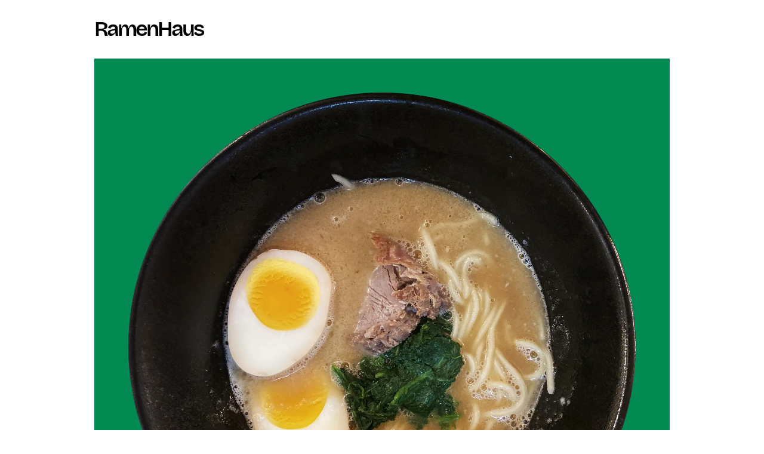

--- FILE ---
content_type: text/html; charset=UTF-8
request_url: https://ramen.haus/
body_size: 1357
content:
<!doctype html>
	<html class="no-js" lang="">
	
	<head>
	  <meta charset="utf-8">
		 <title>RamenHaus — Homepage</title> 
	  <meta name="description" content="">
	  <meta name="viewport" content="width=device-width, initial-scale=1">
	
	  <meta property="og:title" content="RamenHaus">
	  <meta property="og:type" content="">
	  <meta property="og:url" content="">
	  <meta property="og:image" content="">
	
<link rel="apple-touch-icon" sizes="180x180" href="/wp-content/themes/slurp/apple-touch-icon.png">
	  <link rel="icon" type="image/png" sizes="32x32" href="/wp-content/themes/slurp/favicon-32x32.png">
	  <link rel="icon" type="image/png" sizes="16x16" href="/wp-content/themes/slurp/favicon-16x16.png">
	  <link rel="manifest" href="/wp-content/themes/slurp/site.webmanifest">
	  <link rel="mask-icon" href="/wp-content/themes/slurp/safari-pinned-tab.svg" color="#5bbad5">
	  <meta name="msapplication-TileColor" content="#da532c">

	
    	<link rel="stylesheet" href="/wp-content/themes/slurp/normalize.css">
		<link rel="stylesheet" href="/wp-content/themes/slurp/main.css">
	

	  



 
<meta name="theme-color" content="#018951">	   
<style>
	:root {
	  --main-bg-color: #018951;
	}
</style>
	
</head>

<body>
	
<div class="content">

  <div class="feature ramenhaus"><h1><a href="https://ramen.haus">RamenHaus</a></h1></div>
  <div class="feature bowl">
	  <a href="https://ramen.haus/germany/munich/takumis-special-ramen-takumi-nine/"><img src="https://ramen.haus/wp-content/uploads/2024/05/ramen-it-roma-ramen-bar-akira-tonkotsu-shoyu-2019.webp" alt="Tonkotsu Shoyu, Ramen Bar Akira, " width="100%" class="rotate" ></a></div>
  <div class="feature ramenhaus">
	  <div class="desc"><p><strong>Tonkotsu Shoyu</strong> &mdash; Ramen Bar Akira, Rome, Italy,  
    
    2019.</p></div></div>

  <div class="desc norms normsnav">
<ul>
      <li><a href="https://ramen.haus/spain/malaga/tonkotsu-fideo-ramen/" class="navback"></a></li>
  

  
<li><a href="https://ramen.haus/index/" class="navin">Index</a></li>


      <li><a href="https://ramen.haus/germany/munich/takumis-special-ramen-takumi-nine/" class="navfor"> </a></li>
    </a>
  </ul>

</div>
 

  <div class="desc norms thec"></div>


<div class="desc norms narutomaki"><p style="text-align: center;"><img src="/wp-content/themes/slurp/narutomaki.png" width="32" height="32" alt="narutomaki"></p></div>
   <div class="desc norms"><p>Welcome to <strong>RamenHaus</strong>, home of rotating ramen. So far, 105 bowls have been photographed, slurped and posted. This is the homepage. It displays a random entry each time it is called. Start your journey and click through all bowls. You can also begin at the  <a href="https://ramen.haus/italy/milan/casa-ramen-doppio-peperoncino/">latest entry</a>. Or show the <a href="index.">index</a>.</p></div> 
	
	
	    <div class="desc norms"><p>Inspired by Lauren's <a href="https://rotatingsandwiches.com/"  target="_blank">Rotating Sandwiches</a> and everyone at <a href="https://www.are.na/are-na-team/naive-yearly-atlnunowdlm" target="_blank">Naive Yearly</a>.</p></div>
	
    
    <div class="desc norms"><p>To send ideas, collaborate or learn more, contact me at <a href="mailto:chef@ramen.haus">chef@ramen.haus</a>.</p></div>
    
    <div class="desc norms"><p>No cookies. No tips. No javascript. Just ramen.</p></div>
    
    <div class="desc norms narutomaki"><p style="text-align: center;"><img src="/wp-content/themes/slurp/ramen.png" width="32" height="32" alt="ramen"></p></div>
    
    <div class="desc norms"><p style="text-align: center;">&copy; 2023–26 <a href="https://www.olereissmann.de" target="_blank">Ole Reissmann</a></p></div>
    
  </div>
</div>




</body>
</html>

--- FILE ---
content_type: text/css
request_url: https://ramen.haus/wp-content/themes/slurp/main.css
body_size: 4513
content:
/*! HTML5 Boilerplate v8.0.0 | MIT License | https://html5boilerplate.com/ */

/* main.css 2.1.0 | MIT License | https://github.com/h5bp/main.css#readme */
/*
 * What follows is the result of much research on cross-browser styling.
 * Credit left inline and big thanks to Nicolas Gallagher, Jonathan Neal,
 * Kroc Camen, and the H5BP dev community and team.
 */

/* ==========================================================================
   Base styles: opinionated defaults
   ========================================================================== */

html {
  color: #222;
  font-size: 1em;
  line-height: 1.4;
}

/*
 * Remove text-shadow in selection highlight:
 * https://twitter.com/miketaylr/status/12228805301
 *
 * Vendor-prefixed and regular ::selection selectors cannot be combined:
 * https://stackoverflow.com/a/16982510/7133471
 *
 * Customize the background color to match your design.
 */

::-moz-selection {
  background: #b3d4fc;
  text-shadow: none;
}

::selection {
  background: #b3d4fc;
  text-shadow: none;
}

/*
 * A better looking default horizontal rule
 */

hr {
  display: block;
  height: 1px;
  border: 0;
  border-top: 1px solid #ccc;
  margin: 1em 0;
  padding: 0;
}

/*
 * Remove the gap between audio, canvas, iframes,
 * images, videos and the bottom of their containers:
 * https://github.com/h5bp/html5-boilerplate/issues/440
 */

audio,
canvas,
iframe,
img,
svg,
video {
  vertical-align: middle;
}

/*
 * Remove default fieldset styles.
 */

fieldset {
  border: 0;
  margin: 0;
  padding: 0;
}

/*
 * Allow only vertical resizing of textareas.
 */

textarea {
  resize: vertical;
}

/* ==========================================================================
   Author's custom styles
   ========================================================================== */

/* ==========================================================================
   Helper classes
   ========================================================================== */

/*
 * Hide visually and from screen readers
 */

.hidden,
[hidden] {
  display: none !important;
}

/*
 * Hide only visually, but have it available for screen readers:
 * https://snook.ca/archives/html_and_css/hiding-content-for-accessibility
 *
 * 1. For long content, line feeds are not interpreted as spaces and small width
 *    causes content to wrap 1 word per line:
 *    https://medium.com/@jessebeach/beware-smushed-off-screen-accessible-text-5952a4c2cbfe
 */

.sr-only {
  border: 0;
  clip: rect(0, 0, 0, 0);
  height: 1px;
  margin: -1px;
  overflow: hidden;
  padding: 0;
  position: absolute;
  white-space: nowrap;
  width: 1px;
  /* 1 */
}

/*
 * Extends the .sr-only class to allow the element
 * to be focusable when navigated to via the keyboard:
 * https://www.drupal.org/node/897638
 */

.sr-only.focusable:active,
.sr-only.focusable:focus {
  clip: auto;
  height: auto;
  margin: 0;
  overflow: visible;
  position: static;
  white-space: inherit;
  width: auto;
}

/*
 * Hide visually and from screen readers, but maintain layout
 */

.invisible {
  visibility: hidden;
}

/*
 * Clearfix: contain floats
 *
 * For modern browsers
 * 1. The space content is one way to avoid an Opera bug when the
 *    `contenteditable` attribute is included anywhere else in the document.
 *    Otherwise it causes space to appear at the top and bottom of elements
 *    that receive the `clearfix` class.
 * 2. The use of `table` rather than `block` is only necessary if using
 *    `:before` to contain the top-margins of child elements.
 */

.clearfix::before,
.clearfix::after {
  content: " ";
  display: table;
}

.clearfix::after {
  clear: both;
}

/* ==========================================================================
   EXAMPLE Media Queries for Responsive Design.
   These examples override the primary ('mobile first') styles.
   Modify as content requires.
   ========================================================================== */

@media only screen and (min-width: 35em) {
  /* Style adjustments for viewports that meet the condition */
}

@media print,
  (-webkit-min-device-pixel-ratio: 1.25),
  (min-resolution: 1.25dppx),
  (min-resolution: 120dpi) {
  /* Style adjustments for high resolution devices */
}

/* ==========================================================================
   Print styles.
   Inlined to avoid the additional HTTP request:
   https://www.phpied.com/delay-loading-your-print-css/
   ========================================================================== */

@media print {
  *,
  *::before,
  *::after {
	background: #fff !important;
	color: #000 !important;
	/* Black prints faster */
	box-shadow: none !important;
	text-shadow: none !important;
  }

  a,
  a:visited {
	text-decoration: underline;
  }

  a[href]::after {
	content: " (" attr(href) ")";
  }

  abbr[title]::after {
	content: " (" attr(title) ")";
  }

  /*
   * Don't show links that are fragment identifiers,
   * or use the `javascript:` pseudo protocol
   */
  a[href^="#"]::after,
  a[href^="javascript:"]::after {
	content: "";
  }

  pre {
	white-space: pre-wrap !important;
  }

  pre,
  blockquote {
	border: 1px solid #999;
	page-break-inside: avoid;
  }

  /*
   * Printing Tables:
   * https://web.archive.org/web/20180815150934/http://css-discuss.incutio.com/wiki/Printing_Tables
   */
  thead {
	display: table-header-group;
  }

  tr,
  img {
	page-break-inside: avoid;
  }

  p,
  h2,
  h3 {
	orphans: 3;
	widows: 3;
  }

  h2,
  h3 {
	page-break-after: avoid;
  }
}

@font-face {
font-family: 'BricolageGrotesque Semibold';
src:  url('BricolageGrotesque-SemiBold.woff2') format('woff2');
}
@font-face {
font-family: 'BricolageGrotesque Light';
src:  url('BricolageGrotesque-Light.woff2') format('woff2');
}
body { font-family: 'BricolageGrotesque Semibold';}

:root {
  --icon-external-link: url('[data-uri]');
}

.rotate {
  animation: rotation 100s infinite linear;
  z-index: 1;
}

@keyframes rotation {
  from {
	transform: rotate(0deg);
  }
  to {
	transform: rotate(359deg);
  }
}

.content {

  --gap: clamp(1rem, 4vw, 3rem);
  --full: minmax(var(--gap), 1fr);
/*  --content: min(35ch, 100% - var(--gap) * 2); */
--content: min(35ch, 100% - var(--gap) * 2);
  --popout: minmax(0, 2rem);
  --feature: minmax(0, 15rem);

  display: grid;
  grid-template-columns:
	[full-start] var(--full)
	[feature-start] var(--feature)
	[popout-start] var(--popout)
	[content-start] var(--content) [content-end]
	var(--popout) [popout-end]
	var(--feature) [feature-end]
	var(--full) [full-end];
}

.content > * {
  grid-column: content;
}

.popout {
  grid-column: popout;
}

.feature {
  grid-column: feature;

}

.full {
  grid-column: full;
}


.bowl, .index {
background-color: var(--main-bg-color);
/* background-image: url('/wp-content/themes/slurp/nnnoise.png'); */
}
.bowl a, .index a { text-decoration: none;}

h1 { letter-spacing: -3px;

}

.index { text-align:center;
	color: #fff; 
	place-items: center;
	
}

/* ---- Other styles ---- */
* {
  box-sizing: border-box;
}

body {
  margin: 0 0 5rem;
  font-size: 1.125rem;
}

:where(.content > *) {
  display: grid;

  min-height: 1rem;

}

.content:not(.erster) * + * {

}


.desc {
	font-family: 'BricolageGrotesque Light';

	text-align: left;
	letter-spacing: -1px;
}
.desc h2 { padding-bottom: 0px; margin-bottom: 0px;}
.desc p { margin-top:20px;}
.desc p strong { font-family: 'BricolageGrotesque Semibold'; }

h1 a { color: #000; text-decoration: none;}

.normsnav { place-items: center;}
.normsnav ul { display:   display: inline-block;
	list-style-type: none;
	margin-block-start: 0em;
	margin-block-end: 0em;
	margin-inline-start: 0px;
	margin-inline-end: 0px;
	padding-inline-start: 0px;
 }
.normsnav li { display: inline-block;}
.norms a {
text-decoration: none;
color: #000;
		position: relative;
		display: inline-block;
		padding: 0.1rem 0.3rem;
		overflow: hidden;


		line-height: 1.5;
		text-align: center;
		text-transform: uppercase;
		letter-spacing: -.02em;
		overflow-wrap: break-word;
		vertical-align: middle;
		border: 0px solid;
		border-radius: 9999px;
	background-color: #eee;
}
.normsnav a {
text-decoration: none;
color: #000;
		position: relative;
		display: inline-block;
		padding: 0.875rem 2rem;
		overflow: hidden;
background-color: #fff;

		line-height: 1.5;
		text-align: center;
		text-transform: uppercase;
		letter-spacing: -.02em;
		overflow-wrap: break-word;
		vertical-align: middle;
		border: 1px solid;
		border-radius: 9999px;
	
}
.normsindex a {
text-decoration: none;
color: #000;
    position: relative;
    display: inline-block;
    padding: 0.1rem 0.3rem;
    overflow: hidden;


    line-height: 1.5;
    text-align: left;
    text-transform: uppercase;
    letter-spacing: -.02em;
    overflow-wrap: break-word;
    vertical-align: middle;
    border: 0px solid;
    border-radius: 9999px;
  background-color: #eee;
}




.normsnav a:hover, .norms a:hover {
	color: #fff;
	background-color: #000;
}


.norms-note:before {
	flex-shrink: 0;
	height: 2rem;
	content: "";
}

.listo { margin-top: 1rem;}
.listo ul { list-style: none; padding-left: 0em; padding-top: 0px; margin-top: 0px; margin-top: -1.5em; }
.listo ul ul { list-style: none; padding-left: 1em; padding-top: 0px; margin-top: 0px; font-size: 100%; }
.listo a { text-transform: none;}
.listo li { padding-left: 0em;padding-bottom: .1em;padding-top: .1em;}

.listo p {   border-bottom: 1px solid #000; }

.listo4 { list-style: circle; margin-left: 1em; padding-left: 0.8em; }
.listo3 { list-style: none; padding-left: 1.8em; font-size: 90%;}

a[target="_blank"]::after {
  content: '';
  /* background: no-repeat var(--icon-external-link); */
  background-image: url( 'arrow-up.svg' );
  background-repeat: no-repeat;
  background-size: contain;
  padding-right: 1em;
}
a:hover[target="_blank"]::after {
  content: '';
  /* background: no-repeat var(--icon-external-link); */
  background-image: url( 'arrow-up-w.svg' );
  background-repeat: no-repeat;
  background-size: contain;
  padding-right: 1em;
}

a.navin { height: 3em; }

a.navfor { height: 3em; }

a.navback  {
content: '';
background-image: url( 'arrow-left.svg' );
background-repeat: no-repeat;
background-position: center;
background-size: 27px 27px;
padding-left: 1.4em; 
padding-top: 0.875rem;
padding-bottom: 0.875rem;
height: 3em;
}

a.navfor  {
content: '';
background-image: url( 'arrow-right.svg' );
background-repeat: no-repeat;
background-position: center;
background-size: 27px 27px;
padding-left: 1.4em; 
padding-top: 0.875rem;
padding-bottom: 0.875rem;
height: 3em;
}

a.navback:hover  {
background-image: url( 'arrow-left-w.svg' );
}
a.navfor:hover  {
background-image: url( 'arrow-right-w.svg' );
}

.ramenhaus {
  z-index: 3;
}
.ramenhaus a { color: #000; text-decoration: none;}

.thec { margin-top: 1em; }



@media (max-width: 768px) {

h1 a { color: #fff; text-decoration: none;}
	.desc p { margin-top:0px;}
	.desc { 	padding-left: 1rem;
		padding-right:1rem;}
.content {
	overflow: hidden;
  --gap: clamp(1rem, 4vw, 3rem);
  --full: minmax(var(--gap), 1fr);
  --content: min(50ch, 100% - var(--gap) * 2);
  --popout: minmax(0, 2rem);
  --feature: minmax(0, 15rem);

  display: grid;
  grid-template-columns:
	[full-start] var(--full)
	[feature-start] var(--feature)
	[popout-start] var(--popout)
	[content-start] var(--content) [content-end]
	var(--popout) [popout-end]
	var(--feature) [feature-end]
	var(--full) [full-end];
}

.content > * {
	
  grid-column: content;
}

.popout {
  grid-column: popout;
}

.feature {
  grid-column: full;
place-items: center;
}

.bowl { min-height: 60dvh; 
	z-index: 10;
}
.norms {   grid-column: full; margin-top:1rem;}
.full {
  grid-column: full;
}
.ramenhaus { 
	background-color: var(--main-bg-color);
/*  background-image: url('/wp-content/themes/slurp/nnnoise.png'); */
	color: #fff;
	border-bottom: 1px solid #fff;
	text-align:center;
}
.ramenhaus a { color: #fff; text-decoration: none;}
.ramenindex a { color: #000;}
.ramenindex { background-image: none;}
.thec { margin-top: 2em; }
}


--- FILE ---
content_type: image/svg+xml
request_url: https://ramen.haus/wp-content/themes/slurp/arrow-left.svg
body_size: 287
content:
<?xml version="1.0" encoding="utf-8"?>

<!-- Uploaded to: SVG Repo, www.svgrepo.com, Generator: SVG Repo Mixer Tools -->
<svg width="800px" height="800px" viewBox="0 0 24 24" fill="none" xmlns="http://www.w3.org/2000/svg">
<g id="Arrow / Arrow_Left_MD">
<path id="Vector" d="M19 12H5M5 12L11 18M5 12L11 6" stroke="#000000" stroke-width="1.2" stroke-linecap="round" stroke-linejoin="round"/>
</g>
</svg>


--- FILE ---
content_type: image/svg+xml
request_url: https://ramen.haus/wp-content/themes/slurp/arrow-right.svg
body_size: 290
content:
<?xml version="1.0" encoding="utf-8"?>

<!-- Uploaded to: SVG Repo, www.svgrepo.com, Generator: SVG Repo Mixer Tools -->
<svg width="800px" height="800px" viewBox="0 0 24 24" fill="none" xmlns="http://www.w3.org/2000/svg">
<g id="Arrow / Arrow_Right_MD">
<path id="Vector" d="M5 12H19M19 12L13 6M19 12L13 18" stroke="#000000" stroke-width="1.2" stroke-linecap="round" stroke-linejoin="round"/>
</g>
</svg>


--- FILE ---
content_type: image/svg+xml
request_url: https://ramen.haus/wp-content/themes/slurp/arrow-up.svg
body_size: 285
content:
<?xml version="1.0" encoding="utf-8"?>

<!-- Uploaded to: SVG Repo, www.svgrepo.com, Generator: SVG Repo Mixer Tools -->
<svg width="800px" height="800px" viewBox="0 0 24 24" fill="none" xmlns="http://www.w3.org/2000/svg">
<g id="Arrow / Arrow_Up_Right_MD">
<path id="Vector" d="M7 17L17 7M17 7H9M17 7V15" stroke="#000000" stroke-width="2" stroke-linecap="round" stroke-linejoin="round"/>
</g>
</svg>
